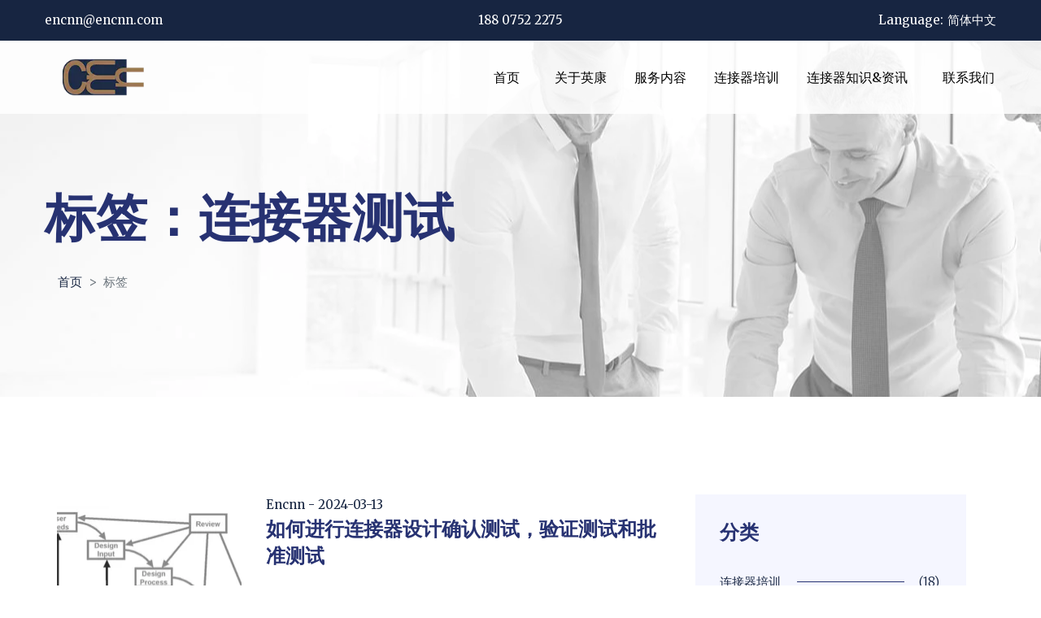

--- FILE ---
content_type: text/html; charset=UTF-8
request_url: http://www.encnn.com/tag/lianjieqiceshi
body_size: 29880
content:
<!DOCTYPE html><html class="no-js" lang="zh-Hans"><head> <meta charset="UTF-8"> <title>连接器测试 Archives - 英康(Encnn)连接器有限公司</title> <meta http-equiv="X-UA-Compatible" content="IE=edge"> <meta name="viewport" content="width=device-width, initial-scale=1"> <link rel="icon" href="http://www.encnn.com/wp-content/themes/encnn/assets/images/favicon.ico"> <meta name='robots' content='index, follow, max-image-preview:large, max-snippet:-1, max-video-preview:-1' /><meta name="description" content="连接器测试" /><link rel="canonical" href="http://www.encnn.com/tag/lianjieqiceshi" /><meta property="og:locale" content="zh_CN" /><meta property="og:type" content="article" /><meta property="og:title" content="连接器测试 Archives" /><meta property="og:description" content="连接器测试" /><meta property="og:url" content="http://www.encnn.com/tag/lianjieqiceshi" /><meta property="og:site_name" content="英康(Encnn)连接器有限公司" /><meta name="twitter:card" content="summary_large_image" /><script type="application/ld+json" class="yoast-schema-graph">{"@context":"https://schema.org","@graph":[{"@type":"CollectionPage","@id":"http://www.encnn.com/tag/lianjieqiceshi","url":"http://www.encnn.com/tag/lianjieqiceshi","name":"连接器测试 Archives - 英康(Encnn)连接器有限公司","isPartOf":{"@id":"http://www.encnn.com/#website"},"primaryImageOfPage":{"@id":"http://www.encnn.com/tag/lianjieqiceshi#primaryimage"},"image":{"@id":"http://www.encnn.com/tag/lianjieqiceshi#primaryimage"},"thumbnailUrl":"http://www.encnn.com/wp-content/uploads/2024/03/202403051129.webp","description":"连接器测试","breadcrumb":{"@id":"http://www.encnn.com/tag/lianjieqiceshi#breadcrumb"},"inLanguage":"zh-Hans"},{"@type":"ImageObject","inLanguage":"zh-Hans","@id":"http://www.encnn.com/tag/lianjieqiceshi#primaryimage","url":"http://www.encnn.com/wp-content/uploads/2024/03/202403051129.webp","contentUrl":"http://www.encnn.com/wp-content/uploads/2024/03/202403051129.webp","width":785,"height":447,"caption":"如何进行连接器设计确认测试"},{"@type":"BreadcrumbList","@id":"http://www.encnn.com/tag/lianjieqiceshi#breadcrumb","itemListElement":[{"@type":"ListItem","position":1,"name":"Home","item":"https://www.encnn.com/"},{"@type":"ListItem","position":2,"name":"连接器测试"}]},{"@type":"WebSite","@id":"http://www.encnn.com/#website","url":"http://www.encnn.com/","name":"英康(Encnn)连接器有限公司","description":"英康连接器","alternateName":"博罗英康连接器有限公司","potentialAction":[{"@type":"SearchAction","target":{"@type":"EntryPoint","urlTemplate":"http://www.encnn.com/?s={search_term_string}"},"query-input":"required name=search_term_string"}],"inLanguage":"zh-Hans"}]}</script><link rel="alternate" type="application/rss+xml" title="英康(Encnn)连接器有限公司 &raquo; 连接器测试 标签 Feed" href="http://www.encnn.com/tag/lianjieqiceshi/feed" /><style id='wp-img-auto-sizes-contain-inline-css'>img:is([sizes=auto i],[sizes^="auto," i]){contain-intrinsic-size:3000px 1500px}</style><style id='classic-theme-styles-inline-css'>.wp-block-button__link{color:#fff;background-color:#32373c;border-radius:9999px;box-shadow:none;text-decoration:none;padding:calc(.667em + 2px) calc(1.333em + 2px);font-size:1.125em}.wp-block-file__button{background:#32373c;color:#fff;text-decoration:none}</style><link rel='stylesheet' id='dashicons-css' href='http://www.encnn.com/wp-includes/css/dashicons.min.css?ver=6.9' media='all' /><link rel='stylesheet' id='post-views-counter-frontend-css' href='http://www.encnn.com/wp-content/plugins/post-views-counter/css/frontend.min.css?ver=1.4.4' media='all' /><link rel='stylesheet' id='bootstrap-css' href='http://www.encnn.com/wp-content/themes/encnn/assets/css/vendor/bootstrap.min.css' media='all' /><link rel='stylesheet' id='fontawesome-css' href='http://www.encnn.com/wp-content/themes/encnn/assets/css/vendor/fontawesome-all.min.css' media='all' /><link rel='stylesheet' id='swiper-css' href='http://www.encnn.com/wp-content/themes/encnn/assets/css/plugins/swiper.min.css' media='all' /><link rel='stylesheet' id='animate-text-css' href='http://www.encnn.com/wp-content/themes/encnn/assets/css/plugins/animate-text.css' media='all' /><link rel='stylesheet' id='aos-css' href='http://www.encnn.com/wp-content/themes/encnn/assets/css/plugins/aos.css' media='all' /><link rel='stylesheet' id='some-css' href='http://www.encnn.com/wp-content/themes/encnn/assets/css/plugins/some-plugins.min.css' media='all' /><link rel='stylesheet' id='animate-css' href='http://www.encnn.com/wp-content/themes/encnn/assets/css/plugins/animate.min.css' media='all' /><link rel='stylesheet' id='style-css' href='http://www.encnn.com/wp-content/themes/encnn/assets/css/style.css' media='all' /><link rel='stylesheet' id='encnn-css' href='http://www.encnn.com/wp-content/themes/encnn/style.css?ver=1.0' media='all' /><link rel="https://api.w.org/" href="http://www.encnn.com/wp-json/" /><link rel="alternate" title="JSON" type="application/json" href="http://www.encnn.com/wp-json/wp/v2/tags/50" /><link rel="EditURI" type="application/rsd+xml" title="RSD" href="http://www.encnn.com/xmlrpc.php?rsd" /><style id='global-styles-inline-css'>:root{--wp--preset--aspect-ratio--square:1;--wp--preset--aspect-ratio--4-3:4/3;--wp--preset--aspect-ratio--3-4:3/4;--wp--preset--aspect-ratio--3-2:3/2;--wp--preset--aspect-ratio--2-3:2/3;--wp--preset--aspect-ratio--16-9:16/9;--wp--preset--aspect-ratio--9-16:9/16;--wp--preset--color--black:#000000;--wp--preset--color--cyan-bluish-gray:#abb8c3;--wp--preset--color--white:#ffffff;--wp--preset--color--pale-pink:#f78da7;--wp--preset--color--vivid-red:#cf2e2e;--wp--preset--color--luminous-vivid-orange:#ff6900;--wp--preset--color--luminous-vivid-amber:#fcb900;--wp--preset--color--light-green-cyan:#7bdcb5;--wp--preset--color--vivid-green-cyan:#00d084;--wp--preset--color--pale-cyan-blue:#8ed1fc;--wp--preset--color--vivid-cyan-blue:#0693e3;--wp--preset--color--vivid-purple:#9b51e0;--wp--preset--gradient--vivid-cyan-blue-to-vivid-purple:linear-gradient(135deg,rgb(6,147,227) 0%,rgb(155,81,224) 100%);--wp--preset--gradient--light-green-cyan-to-vivid-green-cyan:linear-gradient(135deg,rgb(122,220,180) 0%,rgb(0,208,130) 100%);--wp--preset--gradient--luminous-vivid-amber-to-luminous-vivid-orange:linear-gradient(135deg,rgb(252,185,0) 0%,rgb(255,105,0) 100%);--wp--preset--gradient--luminous-vivid-orange-to-vivid-red:linear-gradient(135deg,rgb(255,105,0) 0%,rgb(207,46,46) 100%);--wp--preset--gradient--very-light-gray-to-cyan-bluish-gray:linear-gradient(135deg,rgb(238,238,238) 0%,rgb(169,184,195) 100%);--wp--preset--gradient--cool-to-warm-spectrum:linear-gradient(135deg,rgb(74,234,220) 0%,rgb(151,120,209) 20%,rgb(207,42,186) 40%,rgb(238,44,130) 60%,rgb(251,105,98) 80%,rgb(254,248,76) 100%);--wp--preset--gradient--blush-light-purple:linear-gradient(135deg,rgb(255,206,236) 0%,rgb(152,150,240) 100%);--wp--preset--gradient--blush-bordeaux:linear-gradient(135deg,rgb(254,205,165) 0%,rgb(254,45,45) 50%,rgb(107,0,62) 100%);--wp--preset--gradient--luminous-dusk:linear-gradient(135deg,rgb(255,203,112) 0%,rgb(199,81,192) 50%,rgb(65,88,208) 100%);--wp--preset--gradient--pale-ocean:linear-gradient(135deg,rgb(255,245,203) 0%,rgb(182,227,212) 50%,rgb(51,167,181) 100%);--wp--preset--gradient--electric-grass:linear-gradient(135deg,rgb(202,248,128) 0%,rgb(113,206,126) 100%);--wp--preset--gradient--midnight:linear-gradient(135deg,rgb(2,3,129) 0%,rgb(40,116,252) 100%);--wp--preset--font-size--small:13px;--wp--preset--font-size--medium:20px;--wp--preset--font-size--large:36px;--wp--preset--font-size--x-large:42px;--wp--preset--spacing--20:0.44rem;--wp--preset--spacing--30:0.67rem;--wp--preset--spacing--40:1rem;--wp--preset--spacing--50:1.5rem;--wp--preset--spacing--60:2.25rem;--wp--preset--spacing--70:3.38rem;--wp--preset--spacing--80:5.06rem;--wp--preset--shadow--natural:6px 6px 9px rgba(0,0,0,0.2);--wp--preset--shadow--deep:12px 12px 50px rgba(0,0,0,0.4);--wp--preset--shadow--sharp:6px 6px 0px rgba(0,0,0,0.2);--wp--preset--shadow--outlined:6px 6px 0px -3px rgb(255,255,255),6px 6px rgb(0,0,0);--wp--preset--shadow--crisp:6px 6px 0px rgb(0,0,0)}:where(.is-layout-flex){gap:0.5em}:where(.is-layout-grid){gap:0.5em}body .is-layout-flex{display:flex}.is-layout-flex{flex-wrap:wrap;align-items:center}.is-layout-flex >:is(*,div){margin:0}body .is-layout-grid{display:grid}.is-layout-grid >:is(*,div){margin:0}:where(.wp-block-columns.is-layout-flex){gap:2em}:where(.wp-block-columns.is-layout-grid){gap:2em}:where(.wp-block-post-template.is-layout-flex){gap:1.25em}:where(.wp-block-post-template.is-layout-grid){gap:1.25em}.has-black-color{color:var(--wp--preset--color--black) !important}.has-cyan-bluish-gray-color{color:var(--wp--preset--color--cyan-bluish-gray) !important}.has-white-color{color:var(--wp--preset--color--white) !important}.has-pale-pink-color{color:var(--wp--preset--color--pale-pink) !important}.has-vivid-red-color{color:var(--wp--preset--color--vivid-red) !important}.has-luminous-vivid-orange-color{color:var(--wp--preset--color--luminous-vivid-orange) !important}.has-luminous-vivid-amber-color{color:var(--wp--preset--color--luminous-vivid-amber) !important}.has-light-green-cyan-color{color:var(--wp--preset--color--light-green-cyan) !important}.has-vivid-green-cyan-color{color:var(--wp--preset--color--vivid-green-cyan) !important}.has-pale-cyan-blue-color{color:var(--wp--preset--color--pale-cyan-blue) !important}.has-vivid-cyan-blue-color{color:var(--wp--preset--color--vivid-cyan-blue) !important}.has-vivid-purple-color{color:var(--wp--preset--color--vivid-purple) !important}.has-black-background-color{background-color:var(--wp--preset--color--black) !important}.has-cyan-bluish-gray-background-color{background-color:var(--wp--preset--color--cyan-bluish-gray) !important}.has-white-background-color{background-color:var(--wp--preset--color--white) !important}.has-pale-pink-background-color{background-color:var(--wp--preset--color--pale-pink) !important}.has-vivid-red-background-color{background-color:var(--wp--preset--color--vivid-red) !important}.has-luminous-vivid-orange-background-color{background-color:var(--wp--preset--color--luminous-vivid-orange) !important}.has-luminous-vivid-amber-background-color{background-color:var(--wp--preset--color--luminous-vivid-amber) !important}.has-light-green-cyan-background-color{background-color:var(--wp--preset--color--light-green-cyan) !important}.has-vivid-green-cyan-background-color{background-color:var(--wp--preset--color--vivid-green-cyan) !important}.has-pale-cyan-blue-background-color{background-color:var(--wp--preset--color--pale-cyan-blue) !important}.has-vivid-cyan-blue-background-color{background-color:var(--wp--preset--color--vivid-cyan-blue) !important}.has-vivid-purple-background-color{background-color:var(--wp--preset--color--vivid-purple) !important}.has-black-border-color{border-color:var(--wp--preset--color--black) !important}.has-cyan-bluish-gray-border-color{border-color:var(--wp--preset--color--cyan-bluish-gray) !important}.has-white-border-color{border-color:var(--wp--preset--color--white) !important}.has-pale-pink-border-color{border-color:var(--wp--preset--color--pale-pink) !important}.has-vivid-red-border-color{border-color:var(--wp--preset--color--vivid-red) !important}.has-luminous-vivid-orange-border-color{border-color:var(--wp--preset--color--luminous-vivid-orange) !important}.has-luminous-vivid-amber-border-color{border-color:var(--wp--preset--color--luminous-vivid-amber) !important}.has-light-green-cyan-border-color{border-color:var(--wp--preset--color--light-green-cyan) !important}.has-vivid-green-cyan-border-color{border-color:var(--wp--preset--color--vivid-green-cyan) !important}.has-pale-cyan-blue-border-color{border-color:var(--wp--preset--color--pale-cyan-blue) !important}.has-vivid-cyan-blue-border-color{border-color:var(--wp--preset--color--vivid-cyan-blue) !important}.has-vivid-purple-border-color{border-color:var(--wp--preset--color--vivid-purple) !important}.has-vivid-cyan-blue-to-vivid-purple-gradient-background{background:var(--wp--preset--gradient--vivid-cyan-blue-to-vivid-purple) !important}.has-light-green-cyan-to-vivid-green-cyan-gradient-background{background:var(--wp--preset--gradient--light-green-cyan-to-vivid-green-cyan) !important}.has-luminous-vivid-amber-to-luminous-vivid-orange-gradient-background{background:var(--wp--preset--gradient--luminous-vivid-amber-to-luminous-vivid-orange) !important}.has-luminous-vivid-orange-to-vivid-red-gradient-background{background:var(--wp--preset--gradient--luminous-vivid-orange-to-vivid-red) !important}.has-very-light-gray-to-cyan-bluish-gray-gradient-background{background:var(--wp--preset--gradient--very-light-gray-to-cyan-bluish-gray) !important}.has-cool-to-warm-spectrum-gradient-background{background:var(--wp--preset--gradient--cool-to-warm-spectrum) !important}.has-blush-light-purple-gradient-background{background:var(--wp--preset--gradient--blush-light-purple) !important}.has-blush-bordeaux-gradient-background{background:var(--wp--preset--gradient--blush-bordeaux) !important}.has-luminous-dusk-gradient-background{background:var(--wp--preset--gradient--luminous-dusk) !important}.has-pale-ocean-gradient-background{background:var(--wp--preset--gradient--pale-ocean) !important}.has-electric-grass-gradient-background{background:var(--wp--preset--gradient--electric-grass) !important}.has-midnight-gradient-background{background:var(--wp--preset--gradient--midnight) !important}.has-small-font-size{font-size:var(--wp--preset--font-size--small) !important}.has-medium-font-size{font-size:var(--wp--preset--font-size--medium) !important}.has-large-font-size{font-size:var(--wp--preset--font-size--large) !important}.has-x-large-font-size{font-size:var(--wp--preset--font-size--x-large) !important}</style></head><body class="tag tag-lianjieqiceshi tag-50 wp-theme-encnn"><div class="preloader-activate preloader-active open_tm_preloader"> <div class="preloader-area-wrap"> <div class="spinner d-flex justify-content-center align-items-center h-100"> <div class="bounce1"></div> <div class="bounce2"></div> <div class="bounce3"></div> </div> </div></div><div class="header-area header-area--default">  <div class="header-top-wrap theme-bg-three"> <div class="container"> <div class="row align-items-center"> <div class="col-md-4 col-6"> <p class="text-md-left top-message"><a href="mailto:encnn@encnn.com">encnn@encnn.com</a></p> </div> <div class="col-md-4 col-6 d-md-block d-none"> <p class="top-message text-md-center"> 188 0752 2275</p> </div> <div class="col-md-4 col-6">  <div class="header-right-box"> <div class="header-right-inner" id="hidden-icon-wrapper"> <p class="mobile-top-message d-block d-md-none"> 188 0752 2275</p>  <div class="language-menu"> <ul> <li> <a href="#" class=""> Language:<span>简体中文</span> </a> <ul class="ls-sub-menu"> <li class=""> <a href="#"><span>English</span> </a> </li> <li class=""> <a href="#"><span>繁体中文</span> </a> </li> </ul> </li> </ul> </div> </div>  <div class="hidden-icons-menu d-block d-md-none" id="hidden-icon-trigger"> <a href="javascript:void(0)"> <i class="fa fa-ellipsis-h"></i> </a> </div> </div> </div> </div> </div> </div>   <div class="header-bottom-wrap header-area--absolute transparent-bg header-sticky"> <div class="container"> <div class="row"> <div class="col-lg-12"> <div class="header default-menu-style position-relative">  <div class="header__logo"> <a href="http://www.encnn.com"> <img src="http://www.encnn.com/wp-content/themes/encnn/assets/images/logo/dark-logo.webp" class="img-fluid" alt="英康logo"> </a> </div>  <div class="header-midle-box"> <div class="header-bottom-wrap d-md-block d-none"> <div class="header-bottom-inner"> <div class="header-bottom-left-wrap">  <div class="header__navigation d-none d-lg-block"> <nav class="navigation-menu primary--menu"><ul id="main-menu" class="navigation"><li id="nav-menu-item-7" class="main-menu-item menu-item-even menu-item-depth-0 menu-item menu-item-type-custom menu-item-object-custom menu-item-home"><a href="http://www.encnn.com/" class="menu-link main-menu-link">首页</a></li><li id="nav-menu-item-6" class="main-menu-item menu-item-even menu-item-depth-0 menu-item menu-item-type-post_type menu-item-object-page"><a href="http://www.encnn.com/about-encnn.html" class="menu-link main-menu-link">关于英康</a></li><li id="nav-menu-item-28" class="main-menu-item menu-item-even menu-item-depth-0 menu-item menu-item-type-post_type menu-item-object-page"><a href="http://www.encnn.com/services.html" class="menu-link main-menu-link">服务内容</a></li><li id="nav-menu-item-37" class="main-menu-item menu-item-even menu-item-depth-0 menu-item menu-item-type-taxonomy menu-item-object-category"><a href="http://www.encnn.com/connector-training" class="menu-link main-menu-link">连接器培训</a></li><li id="nav-menu-item-30" class="main-menu-item menu-item-even menu-item-depth-0 menu-item menu-item-type-taxonomy menu-item-object-category"><a href="http://www.encnn.com/blog" class="menu-link main-menu-link">连接器知识&amp;资讯</a></li><li id="nav-menu-item-29" class="main-menu-item menu-item-even menu-item-depth-0 menu-item menu-item-type-post_type menu-item-object-page"><a href="http://www.encnn.com/contact.html" class="menu-link main-menu-link">联系我们</a></li></ul></nav> </div> </div> </div> </div> </div> <div class="mobile-navigation-icon d-block d-lg-none" id="mobile-menu-trigger"> <i></i> </div> </div> </div> </div> </div> </div> </div><div class="breadcrumb-area bg-img" data-bg="http://www.encnn.com/wp-content/themes/encnn/assets/images/bg/corporate-about-breadcrumb_bg.jpg" data-white-overlay="4"> <div class="container"> <div class="row"> <div class="col-12"> <div class="breadcrumb_box text-left"> <h2 class="breadcrumb-title title--default mb-10">标签：连接器测试</h2> <nav aria-label="breadcrumb"> <ol class="breadcrumb"> <li class="breadcrumb-item"><a href="http://www.encnn.com">首页</a></li> <li class="breadcrumb-item active" aria-current="page">标签</li> </ol> </nav> </div> </div> </div> </div></div><div class="site-wrapper-reveal">  <div class="lates-blog-area section-space--pt_120 section-space--pb_90"> <div class="container"> <div class="row">  <div class="col-lg-4 order-lg-2 order-2"> <div class="row tablet-mt__30 small-mt__30 widgets left-sidebar"> <div class="col-lg-12"> <div class="single-widget widget-categories widget-box section-space--mb_60"> <h4 class="widget-title"> <span>分类</span> </h4> <ul> <li><a href="http://www.encnn.com/connector-training"><span>连接器培训</span> <span class="widget-count">(18)</span></a></li><li><a href="http://www.encnn.com/blog"><span>连接器知识&amp;资讯</span> <span class="widget-count">(20)</span></a></li> </ul> </div> </div>  <div class="col-lg-12"> <div class="single-widget widget-search widget-box section-space--mb_60"> <h4 class="widget-title"> <span>搜索</span> </h4> <form action="http://www.encnn.com/" class="widget-search-form mb-10"> <input name="s" type="text" placeholder="输入关键字"> <button type="submit"><i class="fa fa-search"></i></button> </form> </div> </div>   <div class="col-lg-12"> <div class="single-widget widget-newsletter widget-box"> <h4 class="widget-title"> <span>热门标签</span> </h4> <div class="widget-tag-list"> <a href="http://www.encnn.com/tag/lianjieqi">连接器</a><a href="http://www.encnn.com/tag/lianjieqipeixun">连接器培训</a><a href="http://www.encnn.com/tag/lianjieqifazhan">连接器发展趋势</a><a href="http://www.encnn.com/tag/lianjieqisheji">连接器设计培训</a><a href="http://www.encnn.com/tag/lianjieqichanye">连接器产业市场战略</a><a href="http://www.encnn.com/tag/chulilianjieqi">处理连接器不良物料</a><a href="http://www.encnn.com/tag/lianjieqisujiao">连接器塑胶外壳</a><a href="http://www.encnn.com/tag/lianjieqishichang">连接器市场战略</a> </div> </div> </div> </div> </div>  <div class="col-lg-8 order-lg-1 order-1"> <div class="row"> <div class="col-12 mb-30">  <div class="blog-post-list row"> <div class="blog-media col-4"> <a href="http://www.encnn.com/lian-jie-qi-she-ji-que-ren-ce-shi.html"><img class="img-fluid" src="http://www.encnn.com/wp-content/uploads/2024/03/202403051129-227x175.webp" alt="如何进行连接器设计确认测试"></a> </div> <div class="post-info col-8"> <div class="post-meta"> <div class="post-date"> <a href="http://www.Encnn.com/author/Encnn" title="由 Encnn 发布" rel="author">Encnn</a> - 2024-03-13 </div> </div> <h4 class="post-title font-weight--bold"> <a href="http://www.encnn.com/lian-jie-qi-she-ji-que-ren-ce-shi.html" class="title--default">如何进行连接器设计确认测试，验证测试和批准测试</a> </h4> <div class="post-excerpt mt-15"> <p><p>连接器测试 流程名称 连接器(零件）工程样品申请 流程目的 建立连接器测试的流程及连接器测试的要求 流程所用表 [&hellip;]</p></p> </div> <div class="btn-text"> <a href="http://www.encnn.com/lian-jie-qi-she-ji-que-ren-ce-shi.html">阅读更多 >></a> </div> </div> </div>  </div> </div>  </div> </div> </div> </div> </div><div class="footer-area-wrapper "> <div class="footer-area section-space--ptb_120 bg-img footer-bg--overlay" data-bg="http://www.encnn.com/wp-content/themes/encnn/assets/images/bg/footer-bg-01.jpg"> <div class="container"> <div class="row footer-widget-wrapper"> <div class="col-lg-4 col-md-12 col-sm-12 footer-widget"> <div class="footer-widget__logo mb-30"> <img src="http://www.encnn.com/wp-content/themes/encnn/assets/images/logo/white-logo.webp" class="img-fluid" alt="英康LOGO"> </div> <div class="footer-widget-dic"> <p class="footer-dec">我们与国外知名连接器研究机构保持紧密的合作，清楚连接器的行情和技术特点，掌握连接器的市场状况和新产品动态，了解连接器发展趋势。</p> <div class="newsletter-footer-wrap mt-20"> <h5 class="mb-10">欢迎订阅我们</h5> <p></p> <div class="newsletter-footer mt-20"> <form action="#" class="widget-newsletter-form"> <input type="text" placeholder="输入你的电子邮箱"> <div class="subscribe-button"> <button class="subscribe-btn">订阅</button> </div> </form> </div> </div> <ul class="list ht-social-networks mt-30"> <li class="item"> <a href="https://facebook.com" target="_blank"> <i class="fa fa-facebook-f link-icon"></i> </a> </li> <li class="item"> <a href="https://twitter.com" target="_blank"> <i class="fa fa-twitter link-icon"></i> </a> </li> <li class="item"> <a href="https://instagram.com" target="_blank"> <i class="fa fa-instagram link-icon"></i> </a> </li> <li class="item"> <a href="https://linkedin.com" target="_blank"> <i class="fa fa-linkedin link-icon"></i> </a> </li> </ul> </div> </div> <div class="col-lg-8 col-md-12 col-sm-12"> <div class="coustom-row-in-footer"> <div class="footer-widget-coustom-col footer-widget"> <h4 class="footer-widget__title mb-20 text-white">快捷链接</h4> <ul class="footer-widget__item-list"> <li><a href="http://www.encnn.com/about-encnn.html" class="hover-style-link">关于英康</a></li> <li><a href="http://www.encnn.com/services.html" class="hover-style-link">服务内容</a></li> <li><a href="http://www.encnn.com/connector-training" class="hover-style-link">连接器培训</a></li> <li><a href="http://www.encnn.com/blog" class="hover-style-link">连接器知识&资讯</a></li> <li><a href="http://www.encnn.com/contact.html" class="hover-style-link">联系我们</a></li> </ul> <ul class="footer-widget__item-list"> <li><a href="http://www.encnn.com/tag/lianjieqisheji" class="hover-style-link">连接器设计培训</a></li> <li><a href="http://www.encnn.com/connector-training" class="hover-style-link">连接器品质培训</a></li> <li><a href="http://www.encnn.com/connector-training" class="hover-style-link">连接器开发管理培训</a></li> <li><a href="http://www.encnn.com/design-simulation" class="hover-style-link">连接器仿真</a></li> <li><a href="http://www.encnn.com/download" class="hover-style-link">资料下载</a></li> </ul> </div> <div class="footer-widget-coustom-col footer-widget"> <h4 class="footer-widget__title mb-20 text-white">联系方式</h4> <div class="footer-widget__list"> <div class="single-footer-widger"> <h5>地址</h5> <p>广东惠州罗阳街道办建设路271号-银田花园</p> </div> <div class="single-footer-widger"> <h5>电话</h5> <p>(86) 188 0752 2275 (微信同号)</p> </div> <div class="single-footer-widger"> <h5>E-mail</h5> <p> <a href="mailto:encnn@encnn.com">encnn@encnn.com</a> <br> <a href="http://www.encnn.com">www.encnn.com</a> </p> </div> </div> </div> </div> </div>  </div> </div> </div> <div class="footer-copyright-area mt-25 pb-3"> <div class="container"> <div class="row align-items-center"> <div class="col-md-12 text-center"> <p class="copyright-text">&copy; 2024 博罗英康连接器有限公司. AllRightsReserved. <a href="https://beian.miit.gov.cn/" target="_blank" >粤ICP备2020212908号</a> </p> </div> </div> </div> </div></div><a href="#" class="scroll-top" id="scroll-top"> <i class="arrow-top fa fa-angle-double-up"></i> <i class="arrow-bottom fa fa-angle-double-up"></i></a><div class="mobile-menu-overlay" id="mobile-menu-overlay"> <div class="mobile-menu-overlay__inner"> <div class="mobile-menu-overlay__header"> <div class="container-fluid"> <div class="row align-items-center"> <div class="col-md-6 col-8">  <div class="logo"> <a href="http://www.encnn.com"> <img src="http://www.encnn.com/wp-content/themes/encnn/assets/images/logo/dark-logo.png" class="img-fluid" alt="英康连接器logo"> </a> </div> </div> <div class="col-md-6 col-4">  <div class="mobile-menu-content text-right"> <span class="mobile-navigation-close-icon" id="mobile-menu-close-trigger"></span> </div> </div> </div> </div> </div> <div class="mobile-menu-overlay__body"> <nav class="offcanvas-navigation"><ul id="mobile-menu" class="navigation"><li id="nav-menu-item-7" class="main-menu-item menu-item-even menu-item-depth-0 menu-item menu-item-type-custom menu-item-object-custom menu-item-home"><a href="http://www.encnn.com/" class="menu-link main-menu-link">首页</a></li><li id="nav-menu-item-6" class="main-menu-item menu-item-even menu-item-depth-0 menu-item menu-item-type-post_type menu-item-object-page"><a href="http://www.encnn.com/about-encnn.html" class="menu-link main-menu-link">关于英康</a></li><li id="nav-menu-item-28" class="main-menu-item menu-item-even menu-item-depth-0 menu-item menu-item-type-post_type menu-item-object-page"><a href="http://www.encnn.com/services.html" class="menu-link main-menu-link">服务内容</a></li><li id="nav-menu-item-37" class="main-menu-item menu-item-even menu-item-depth-0 menu-item menu-item-type-taxonomy menu-item-object-category"><a href="http://www.encnn.com/connector-training" class="menu-link main-menu-link">连接器培训</a></li><li id="nav-menu-item-30" class="main-menu-item menu-item-even menu-item-depth-0 menu-item menu-item-type-taxonomy menu-item-object-category"><a href="http://www.encnn.com/blog" class="menu-link main-menu-link">连接器知识&amp;资讯</a></li><li id="nav-menu-item-29" class="main-menu-item menu-item-even menu-item-depth-0 menu-item menu-item-type-post_type menu-item-object-page"><a href="http://www.encnn.com/contact.html" class="menu-link main-menu-link">联系我们</a></li></ul></nav> </div> </div></div><script type="speculationrules">{"prefetch":[{"source":"document","where":{"and":[{"href_matches":"/*"},{"not":{"href_matches":["/wp-*.php","/wp-admin/*","/wp-content/uploads/*","/wp-content/*","/wp-content/plugins/*","/wp-content/themes/encnn/*","/*\\?(.+)"]}},{"not":{"selector_matches":"a[rel~=\"nofollow\"]"}},{"not":{"selector_matches":".no-prefetch, .no-prefetch a"}}]},"eagerness":"conservative"}]}</script><script src="http://www.encnn.com/wp-content/themes/encnn/assets/js/vendor/modernizr-2.8.3.min.js?ver=2.8.3" id="modernizr-js"></script><script src="http://www.encnn.com/wp-content/themes/encnn/assets/js/vendor/jquery-3.3.1.min.js?ver=3.3.1" id="jquery-g-js"></script><script src="http://www.encnn.com/wp-content/themes/encnn/assets/js/vendor/bootstrap.min.js?ver=4.4.1" id="bootstrap-js"></script><script src="http://www.encnn.com/wp-content/themes/encnn/assets/js/plugins/swiper.min.js?ver=4.5.0" id="swiper-js"></script><script src="http://www.encnn.com/wp-content/themes/encnn/assets/js/plugins/waypoints.min.js?ver=4.0.1" id="waypoints-js"></script><script src="http://www.encnn.com/wp-content/themes/encnn/assets/js/plugins/countdown.min.js?ver=2016" id="countdown-js"></script><script src="http://www.encnn.com/wp-content/themes/encnn/assets/js/plugins/isotope.min.js?ver=3.0.6" id="isotope-js"></script><script src="http://www.encnn.com/wp-includes/js/imagesloaded.min.js?ver=5.0.0" id="imagesloaded-js"></script><script src="http://www.encnn.com/wp-includes/js/masonry.min.js?ver=4.2.2" id="masonry-js"></script><script src="http://www.encnn.com/wp-content/themes/encnn/assets/js/plugins/images-loaded.min.js?ver=4.1.4" id="images-loaded-js"></script><script src="http://www.encnn.com/wp-content/themes/encnn/assets/js/plugins/counterup.min.js?ver=6.9" id="counterup-js"></script><script src="http://www.encnn.com/wp-content/themes/encnn/assets/js/plugins/wow.min.js?ver=1.1.3" id="aos-js"></script><script src="http://www.encnn.com/wp-content/themes/encnn/assets/js/plugins/some-plugins.js?ver=1.8.1" id="some-plugins-js"></script><script src="http://www.encnn.com/wp-content/themes/encnn/assets/js/main.js?ver=1.0" id="main-js"></script></body></html>
<!-- This website is like a Rocket, isn't it? Performance optimized by WP Rocket. Learn more: https://wp-rocket.me -->

--- FILE ---
content_type: text/css
request_url: http://www.encnn.com/wp-content/themes/encnn/style.css?ver=1.0
body_size: 862
content:
@charset "UTF-8";

/*
Theme Name: Encnn
Theme URI: https://glenlau.cn/theme/encnn
Author: glenliu
Author URI: https://glenlau.cn
Description: 英康（Encnn）连接器有限公司2023年新版网站
Requires at least: 5.3
Tested up to: 6.3
Requires PHP: 5.6
Version: 1.0
Text Domain: Encnn
Tags: Encnn, 英康

*/

@media (min-width: 992px){
    .col-lg-15 { -ms-flex: 0 0 20%; -webkit-box-flex: 0;flex: 0 0 20%;max-width: 20%;}
}
@media (min-width: 768px){
    .col-md-15 {-ms-flex: 0 0 20%; -webkit-box-flex: 0; flex: 0 0 20%; max-width: 20%;}
}
/* header */
.top-message {padding: 12px 0;}
.breadcrumb{background-color:unset;}
.breadcrumb-item+.breadcrumb-item::before{content:">";}

/* Hero Area */
.corporate-bg-01 { background-image: url(assets/images/hero/home-corporate-bg-01.jpg);}

/* about */
.page-about-encnn .mission{ font-size: 2rem;}
.page-about-encnn .about-text{margin-bottom: 0.5rem; text-indent: 2em;}

/* contact */
.page-contact .contact-form__one .contact-inner input, .contact-form__one .contact-inner textarea{border: 1px solid #e2e2e2;}
.page-contact .contact-us-form input::placeholder, .page-contact .contact-us-form textarea::placeholder{pacity: 0.5; color: #e2e2e2;}
/* sidebar */
.single-widget .title-sidebar{ padding-top:2px;}

/* blog post list */
.blog-post-list{margin:auto; display:flex; justify-content:center; align-items:center;}

/* single post */
.single-post .details-title h1 {line-height:100%;}
.single-post h1 .title--default{font-size: 32px;}
.single-post .post-content a{color:#0a3caf; }
.single-post .post-content a:hover{ text-decoration:underline; color: #a07057; }
.single-post .post-content img {max-width: 100%;}


--- FILE ---
content_type: application/javascript
request_url: http://www.encnn.com/wp-content/themes/encnn/assets/js/main.js?ver=1.0
body_size: 4469
content:
(function ($) {
    "use strict";

    /*===============================
    =         Wow Active            =
    ================================*/

    new WOW().init();
    
    /*=============================================
    =       Menu sticky & Scroll to top          =
    =============================================*/
	var windows = $(window);
	var screenSize = windows.width();
	var sticky = $('.header-sticky');
	var $html = $('html');
	var $body = $('body');

	windows.on('scroll', function () {
		var scroll = windows.scrollTop();
		var headerHeight = sticky.height();

		if (screenSize >= 320) {
			if (scroll < headerHeight) {
				sticky.removeClass('is-sticky');
			} else {
				sticky.addClass('is-sticky');
            }
		}

    });
    /*----------  Scroll to top  ----------*/
    function scrollToTop() {
        var $scrollUp = $('#scroll-top'),
            $lastScrollTop = 0,
            $window = $(window);

        $window.on('scroll', function () {
            var st = $(this).scrollTop();
            if (st > $lastScrollTop) {
                $scrollUp.removeClass('show');
            } else {
                if ($window.scrollTop() > 200) {
                    $scrollUp.addClass('show');
                } else {
                    $scrollUp.removeClass('show');
                }
            }
            $lastScrollTop = st;
        });

        $scrollUp.on('click', function (evt) {
            $('html, body').animate({scrollTop: 0}, 600);
            evt.preventDefault();
        });
    }
    scrollToTop();
    
    /*=========================================
    =            Preloader active            =
    ===========================================*/

    windows.on('load', function(){
        $(".preloader-activate").removeClass('preloader-active');
    });
    
    
    jQuery(window).on('load', function(){
		setTimeout(function(){
        jQuery('.open_tm_preloader').addClass('loaded');
        }, 100);
	});
    

    /*=========================================
    =            One page nav active          =
    ===========================================*/
    
    var top_offset = $('.navigation-menu--onepage').height() - 60;
    $('.navigation-menu--onepage ul').onePageNav({
        currentClass: 'active',
        scrollOffset: top_offset,
    });
    
    var top_offset_mobile = $('.header-area').height();
    $('.offcanvas-navigation--onepage ul').onePageNav({
        currentClass: 'active',
        scrollOffset: top_offset_mobile,
    });
    
    
    /*===========================================
    =            Submenu viewport position      =
    =============================================*/
    
    if ($(".has-children--multilevel-submenu").find('.submenu').length) {
        var elm = $(".has-children--multilevel-submenu").find('.submenu');
        
        elm.each(function(){
            var off = $(this).offset();
            var l = off.left;
            var w = $(this).width();
            var docH = windows.height();
            var docW = windows.width() - 10;
            var isEntirelyVisible = (l + w <= docW);

            if (!isEntirelyVisible) {
                $(this).addClass('left');
            }
        });
    }
    /*==========================================
    =            mobile menu active            =
    ============================================*/
    
    $("#mobile-menu-trigger").on('click', function(){
        $("#mobile-menu-overlay").addClass("active");
        $body.addClass('no-overflow');
    });
    
    $("#mobile-menu-close-trigger").on('click', function(){
        $("#mobile-menu-overlay").removeClass("active");
        $body.removeClass('no-overflow');
    });
    
    $(".offcanvas-navigation--onepage ul li a").on('click', function(){
        $("#mobile-menu-overlay").removeClass("active");
        $body.removeClass('no-overflow');
    });
    
    /*Close When Click Outside*/
    $body.on('click', function(e){
        var $target = e.target;
        if (!$($target).is('.mobile-menu-overlay__inner') && !$($target).parents().is('.mobile-menu-overlay__inner') && !$($target).is('#mobile-menu-trigger') && !$($target).is('#mobile-menu-trigger i')){
            $("#mobile-menu-overlay").removeClass("active");
            $body.removeClass('no-overflow');
        }
        if (!$($target).is('.search-overlay__inner') && !$($target).parents().is('.search-overlay__inner') && !$($target).is('#search-overlay-trigger') && !$($target).is('#search-overlay-trigger i')){
            $("#search-overlay").removeClass("active");
            $body.removeClass('no-overflow');
        }
    });
    
    
    /*===================================
    =           Menu Activeion          =
    ===================================*/
    var cururl = window.location.pathname;
    var curpage = cururl.substr(cururl.lastIndexOf('/') + 1);
    var hash = window.location.hash.substr(1);
    if((curpage == "" || curpage == "/" || curpage == "admin") && hash=="")
        {
        //$("nav .navbar-nav > li:first-child").addClass("active");
        } else {
            $(".navigation-menu li").each(function()
        {
            $(this).removeClass("active");
        });
        if(hash != "")
            $(".navigation-menu li a[href*='"+hash+"']").parents("li").addClass("active");
        else
        $(".navigation-menu li a[href*='"+curpage+"']").parents("li").addClass("active");
    }
    
    
    /*=========================================
    =             open menu Active            =
    ===========================================*/
     $('.openmenu-trigger').on('click', function (e) {
        e.preventDefault();
        $('.open-menuberger-wrapper').addClass('is-visiable');
    });

    $('.page-close').on('click', function (e) {
        e.preventDefault();
        $('.open-menuberger-wrapper').removeClass('is-visiable');
    });
    
      
    /*=========================================
    =             open menu Active            =
    ===========================================*/
    $("#open-off-sidebar-trigger").on('click', function(){
        $("#page-oppen-off-sidebar-overlay").addClass("active");
        $body.addClass('no-overflow');
    });
    
    $("#menu-close-trigger").on('click', function(){
        $("#page-oppen-off-sidebar-overlay").removeClass("active");
        $body.removeClass('no-overflow');
    });
    
    /*=============================================
    =            search overlay active            =
    =============================================*/
    
    $("#search-overlay-trigger").on('click', function(){
        $("#search-overlay").addClass("active");
        $body.addClass('no-overflow');
    });
    
    $("#search-close-trigger").on('click', function(){
        $("#search-overlay").removeClass("active");
        $body.removeClass('no-overflow');
    });
    
    /*=============================================
    =            hidden icon active            =
    =============================================*/
    
    $("#hidden-icon-trigger").on('click', function(){
        $("#hidden-icon-wrapper").toggleClass("active");
    });
    

    /*=============================================
    =            newsletter popup active            =
    =============================================*/
    
    $("#newsletter-popup-close-trigger").on('click', function(){
        $("#newsletter-popup").removeClass("active");
    });
    

    /*=============================================
    =            offcanvas mobile menu            =
    =============================================*/
    var $offCanvasNav = $('.offcanvas-navigation'),
        $offCanvasNavSubMenu = $offCanvasNav.find('.sub-menu');
    
    /*Add Toggle Button With Off Canvas Sub Menu*/
    $offCanvasNavSubMenu.parent().prepend('<span class="menu-expand"><i></i></span>');
    
    /*Close Off Canvas Sub Menu*/
    $offCanvasNavSubMenu.slideUp();
    
    /*Category Sub Menu Toggle*/
    $offCanvasNav.on('click', 'li a, li .menu-expand', function(e) {
        var $this = $(this);
        if ( ($this.parent().attr('class').match(/\b(menu-item-has-children|has-children|has-sub-menu)\b/)) && ($this.attr('href') === '#' || $this.hasClass('menu-expand')) ) {
            e.preventDefault();
            if ($this.siblings('ul:visible').length){
                $this.parent('li').removeClass('active');
                $this.siblings('ul').slideUp();
            } else {
                $this.parent('li').addClass('active');
                $this.closest('li').siblings('li').removeClass('active').find('li').removeClass('active');
                $this.closest('li').siblings('li').find('ul:visible').slideUp();
                $this.siblings('ul').slideDown();
            }
        }
    });
    
    /*==================================
    =	      Mesonry Activation       =
    ===================================*/
     $('.projects-masonary-wrapper,.masonry-activation').imagesLoaded(function () {

        // filter items on button click
        $('.messonry-button').on('click', 'button', function () {
            var filterValue = $(this).attr('data-filter');
            $(this).siblings('.is-checked').removeClass('is-checked');
            $(this).addClass('is-checked');
            $grid.isotope({
                filter: filterValue
            });
        });

            // Masonry
        var $grid = $('.masonry-wrap').masonry({
            itemSelector: '.masonary-item',
            percentPosition: true,
            transitionDuration: '0.7s',
            //itemSelector: '.grid-item',
            columnWidth: '.masonary-sizer'
        });

        // init Isotope
        var $grid = $('.mesonry-list').isotope({
            percentPosition: true,
            transitionDuration: '0.7s',
            layoutMode: 'masonry',/*
            masonry: {
                columnWidth: '.resizer',
            }*/
        });

    });


    /*=============================================
    =            background image            =
    =============================================*/

    var bgSelector = $(".bg-img");
    bgSelector.each(function (index, elem) {
        var element = $(elem),
            bgSource = element.data('bg');
        element.css('background-image', 'url(' + bgSource + ')');
    });

   /*=============================================
    =            swiper slider activation            =
    =============================================*/
 

$(document).ready(function(){

    var carouselSlider = new Swiper('.testimonial-slider__container-one', {
        slidesPerView : 3,
        slidesPerGroup: 1,
        centeredSlides: true,
        loop: true,
        speed: 1000,
        spaceBetween : 100,
        navigation: {
            nextEl: '.swiper-button-next',
            prevEl: '.swiper-button-prev',
        },
        pagination: {
            el: '.swiper-pagination-t0',
            type: 'bullets',
            clickable: true
        },
        breakpoints: {
            1499:{
                slidesPerView : 3
            },

            991:{
                spaceBetween : 70,
                slidesPerView : 2
            },

            767:{
                spaceBetween : 30,
                slidesPerView : 2

            },

            575:{
                slidesPerView : 1
            }
        }
    });

    
    var carouselSlider = new Swiper('.testimonial-slider__container-two', {
        slidesPerView : 1,
        slidesPerGroup: 1,
        centeredSlides: true,
        loop: true,
        speed: 1000,
        spaceBetween : 100,
        navigation: {
            nextEl: '.swiper-button-next',
            prevEl: '.swiper-button-prev',
        },
        pagination: {
            el: '.swiper-pagination-t0',
            type: 'bullets',
            clickable: true
        },
        breakpoints: {
            1499:{
                slidesPerView : 1
            },

            991:{
                slidesPerView : 1
            },

            767:{
                slidesPerView : 1

            },

            575:{
                slidesPerView : 1
            }
        }
    });
    
    var carouselSlider = new Swiper('.testimonial-slider__container-three', {
        slidesPerView : 2,
        slidesPerGroup: 1,
        loop: true,
        speed: 1000,
        spaceBetween : 60,
        navigation: {
            nextEl: '.swiper-button-next',
            prevEl: '.swiper-button-prev',
        },
        pagination: {
            el: '.swiper-pagination-t0',
            type: 'bullets',
            clickable: true
        },
        breakpoints: {

            991:{
                slidesPerView : 1
            },

            767:{
                slidesPerView : 1

            },

            575:{
                slidesPerView : 1
            }
        }
    });

    var carouselSlider = new Swiper('.auto--right-slider', {
        slidesPerView : 3,
        slidesPerGroup: 1,
        loop: true,
        speed: 1000,
        spaceBetween : 30,
        navigation: {
            nextEl: '.swiper-button-next',
            prevEl: '.swiper-button-prev',
        },
        pagination: {
            el: '.swiper-pagination-t0',
            type: 'bullets',
            clickable: true
        },
        breakpoints: {

            991:{
                slidesPerView : 2
            },

            767:{
                slidesPerView : 2

            },

            575:{
                slidesPerView : 1
            }
        }
    });

    var carouselSlider = new Swiper('.hero-flexible__container', {
        slidesPerView : 1,
        slidesPerGroup: 1,
        loop: true,
        autoplay: false,
        speed: 1000,
        spaceBetween : 0,
        navigation: {
            nextEl: '.swiper-button-next',
            prevEl: '.swiper-button-prev',
        },
        pagination: {
            el: '.hero-swiper-pagination-number',
            type: 'bullets',
            clickable: true,
            renderBullet: function (index, className) {
              return '<span class="' + className + '">' + (index + 1) + '</span>';
            },
        },
        breakpoints: {
            
            991:{
                slidesPerView : 1
            },

            767:{
                slidesPerView : 1

            },

            575:{
                slidesPerView : 1
            }
        }
    });  
        
    var carouselSlider = new Swiper('.vertical-slider__container ', { 
        slidesPerView : 2,
        spaceBetween: 0,
        autoplay: true,
        observeParents: true,
        observeSlideChildren: true,
        direction: "vertical",
        loop: true,
        pagination: {
            el: '.vertical-pagination',
            type: 'bullets',
            clickable: true
        },
        
    });    
        
        
    var carouselSlider = new Swiper('.statup-slider__container', {
        slidesPerView : 3,
        slidesPerGroup: 1,
        loop: true,
        speed: 1000,
        spaceBetween : 0,
        navigation: {
            nextEl: '.swiper-button-next',
            prevEl: '.swiper-button-prev',
        },
        pagination: {
            el: '.pagination-project-1',
            type: 'bullets',
            clickable: true
        },
        breakpoints: {
            1299:{
                slidesPerView : 2
            },
            991:{
                slidesPerView : 3
            },
            767:{
                slidesPerView : 2
            },
            575:{
                slidesPerView : 2
            },
            480:{
                slidesPerView : 1
            }
        }
    });  
    var carouselSlider = new Swiper('.personal-portfolio-slider__container', {
        slidesPerView: 'auto',
        centeredSlides: true,
        freeMode: false,    
        slidesPerGroup: 1,
        slidesPerView : 2,
        loop: true,
        speed: 1000,
        spaceBetween : 30,
        navigation: {
            prevEl: '.swiper-button-prev',
            nextEl: '.swiper-button-next',
        },
        pagination: {
            el: '.swiper-pagination-auto',
            type: 'bullets',
            clickable: true
        },
        breakpoints: {
            1499:{
                slidesPerView : 2
            },

            991:{
                slidesPerView : 2
            },

            767:{
                slidesPerView : 2

            },

            575:{
                slidesPerView : 1
            }
        }
    });    
      
    var carouselSlider = new Swiper('.personal-portfolio-two-slider__container', {
        slidesPerView: 'auto',
        centeredSlides: true,
        freeMode: false,    
        slidesPerGroup: 1,
        slidesPerView : 3,
        loop: true,
        speed: 1000,
        spaceBetween : 30,
        navigation: {
            prevEl: '.swiper-button-prev',
            nextEl: '.swiper-button-next',
        },
        pagination: {
            el: '.swiper-pagination-auto',
            type: 'bullets',
            clickable: true
        },
        breakpoints: {
            1499:{
                slidesPerView : 3
            },

            991:{
                slidesPerView : 3
            },

            767:{
                slidesPerView : 2

            },

            575:{
                slidesPerView : 1
            }
        }
    });    
            
        
    /*=====  End of swiper slider activation  ======*/
    });
    

    /*======================================
     Product Details 2 Images Slider
    ====================================== */
    $('.product-details-images-2').each(function(){
        var $this = $(this);
        var $thumb = $this.siblings('.product-details-thumbs-2');
        $this.slick({
            arrows: false,
            slidesToShow: 1,
            slidesToScroll: 1,
            autoplay: false,
            autoplaySpeed: 5000,
            dots: false,
            infinite: true,
            centerMode: false,
            centerPadding: 0,
            asNavFor: $thumb,
        });
    });
    $('.product-details-thumbs-2').each(function(){
        var $this = $(this);
        var $details = $this.siblings('.product-details-images-2');
        $this.slick({
            arrows: true,
            slidesToShow: 3,
            slidesToScroll: 1,
            autoplay: false,
            autoplaySpeed: 5000,
            vertical:true,
            verticalSwiping:true,
            dots: false,
            infinite: true,
            focusOnSelect: true,
            centerMode: false,
            centerPadding: 0,
            prevArrow: '<span class="slick-prev"><i class="fa fa-angle-up"></i></span>',
            nextArrow: '<span class="slick-next"><i class="fa fa-angle-down"></i></span>',
            asNavFor: $details,
            responsive: [
            {
            breakpoint: 1200,
            settings: {
                slidesToShow: 2,
            }
            },
            {
            breakpoint: 991,
            settings: {
                slidesToShow: 3,
            }
            },
            {
            breakpoint: 767,
            settings: {
                slidesToShow: 2,
            }
            },
            {
            breakpoint: 479,
            settings: {
                slidesToShow: 2,
            }
            }
        ]
        });
    });
    
    /*======================================
        Cart Plus Minus Button
    ======================================*/
    $(".cart-plus-minus").append('<div class="dec qtybutton"><i>-</i></div><div class="inc qtybutton"><i>+</i></div>');
    $(".qtybutton").on("click", function() {
        var $button = $(this);
        var oldValue = $button.parent().find("input").val();
        if ($button.hasClass('inc')) {
          var newVal = parseFloat(oldValue) + 1;
        } else {
           // Don't allow decrementing below zero
          if (oldValue > 0) {
            var newVal = parseFloat(oldValue) - 1;
            } else {
            newVal = 0;
          }
          }
        $button.parent().find("input").val(newVal);
      }); 
    
    /*======================================
    =       Countdown Activation          =     
    ======================================*/
	$('[data-countdown]').each(function () {
		var $this = $(this),
			finalDate = $(this).data('countdown');
		$this.countdown(finalDate, function (event) {
			$this.html(event.strftime('<div class="single-countdown"><span class="single-countdown__time">%D</span><span class="single-countdown__text">Days</span></div><div class="single-countdown"><span class="single-countdown__time">%H</span><span class="single-countdown__text">Hours</span></div><div class="single-countdown"><span class="single-countdown__time">%M</span><span class="single-countdown__text">Minutes</span></div><div class="single-countdown"><span class="single-countdown__time">%S</span><span class="single-countdown__text">Seconds</span></div>'));
		});
	});
    
    /*=============================================
    =            counter up active            =
    =============================================*/
    $('.counter').counterUp({
        delay: 10,
        time: 1000
    });
   
    /*=================================- 
    =        Scroll Up Color Change    =
    ==================================-*/
    $('.slide-scroll-bg').height('.slide-scroll-bg').scrollie({
        scrollOffset: 0,
        scrollingInView: function (elem) {
            console.log(elem);
            var bgColor = elem.data('background');
            $('.bg-body-color').css('background-color', bgColor);

        }
    });
        
/*----------
    price-slider active
-------------------------------*/  
$( "#price-slider" ).slider({
   range: true,
   min: 0,
   max: 120,
   values: [ 20, 115 ],
   slide: function( event, ui ) {
        $( "#min-price" ).val('$' + ui.values[ 0 ] );
        $( "#max-price" ).val('$' + ui.values[ 1 ] );
     }
  });
  $( "#min-price" ).val('$' + $( "#price-slider" ).slider( "values", 0 ));   
  $( "#max-price" ).val('$' + $( "#price-slider" ).slider( "values", 1 )); 
    
    /*--
        showlogin toggle function
    --------------------------*/
    $( '#showlogin' ).on('click', function() {
        $('#checkout-login' ).slideToggle(500);
    }); 

    /*--
        showcoupon toggle function
    --------------------------*/
    $( '#showcoupon' ).on('click', function() {
        $('#checkout-coupon' ).slideDown(500);
    });

    /*--
        Checkout 
    --------------------------*/
    $("#chekout-box").on("change",function(){
        $(".account-create").slideToggle("100");
    });

    /*-- 
        Checkout 
    ---------------------------*/
    $("#chekout-box-2").on("change",function(){
        $(".ship-box-info").slideToggle("100");
    });   
    
    /* ====================================
    =       All Animation For Fade Up      =
    =======================================*/
    $(window).on('load', function () {
        // AOS Animation
        if ($("[data-aos]").length) { 
            AOS.init({
            duration: 1000,
            mirror: true
          });
        }
    })


})(jQuery);

